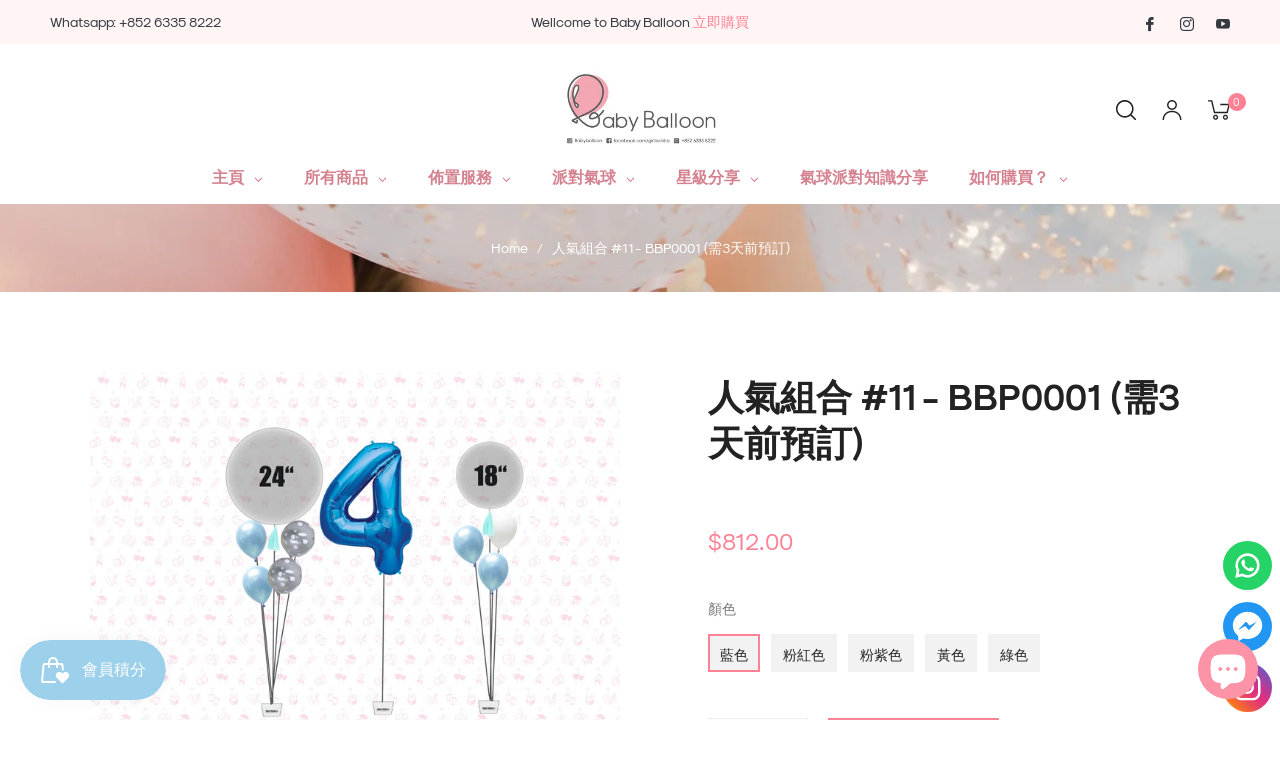

--- FILE ---
content_type: text/html; charset=UTF-8
request_url: https://dev.younet.network/infiniteoption/jxGetCustomVariantId/69256
body_size: 205
content:
 43996496920795

--- FILE ---
content_type: text/javascript; charset=utf-8
request_url: https://baby-balloon.com/products/%E4%BA%BA%E6%B0%A3baby-boy-bb%E4%BB%94set-bbp0001.js
body_size: 2604
content:
{"id":7883445534939,"title":"人氣組合 #11 - BBP0001 (需3天前預訂)","handle":"人氣baby-boy-bb仔set-bbp0001","description":"\u003cdiv data-mce-fragment=\"1\"\u003e\n\u003cspan data-canva-clipboard=\"[base64]\/ACIAOgAiAEIAIgAsACIAQQAiADoAMgAzAH0ALAB7ACIAQQA\/[base64]\/ACIAOgAiAEIAIgAsACIAQQAiADoAMgAzAH0ALAB7ACIAQQA\/[base64]\/ACIAOgAiAEIAIgAsACIAQQAiADoAMgAyAH0ALAB7ACIAQQA\/[base64]\/ACIAOgAiAEIAIgAsACIAQQAiADoAMgAyAH0ALAB7ACIAQQA\/[base64]\/ACIAOgAiAEIAIgAsACIAQQAiADoANAAxAH0ALAB7ACIAQQA\/[base64]\/[base64]\" data-mce-fragment=\"1\"\u003e\u003c\/span\u003e\n\u003ch2 data-mce-fragment=\"1\"\u003e \u003cstrong\u003e– Balloon information\u003cspan data-mce-fragment=\"1\"\u003e \u003c\/span\u003e\u003c\/strong\u003e\u003cstrong data-mce-fragment=\"1\"\u003e∣\u003c\/strong\u003e\u003cstrong\u003e \u003c\/strong\u003e\u003cstrong data-mce-fragment=\"1\"\u003e氣球資料\u003c\/strong\u003e\u003cstrong\u003e –\u003c\/strong\u003e\n\u003c\/h2\u003e\n\u003cp data-mce-fragment=\"1\"\u003e 氣球束 1 :\u003c\/p\u003e\n\u003cp data-mce-fragment=\"1\"\u003e\u003cspan\u003e- 24” 印刷透明水晶氣球 x1個(含一款氣球內裝飾)\u003c\/span\u003e\u003c\/p\u003e\n\u003cp data-mce-fragment=\"1\"\u003e\u003cspan\u003e- 淨色10\" 乳膠氣球 x4個\u003c\/span\u003e\u003c\/p\u003e\n\u003cp data-mce-fragment=\"1\"\u003e\u003cspan\u003e- 波點11” 乳膠氣球 x2個\u003c\/span\u003e\u003c\/p\u003e\n\u003cp data-mce-fragment=\"1\"\u003e \u003c\/p\u003e\n\u003cp data-mce-fragment=\"1\"\u003e氣球束 2 :  \u003c\/p\u003e\n\u003cp data-mce-fragment=\"1\"\u003e - 40” 數字鋁膜氣球 [金 \/ 銀 \/ 粉紅 \/ 粉藍 \/ 玫瑰金 \/ 黑色 \/ 白色] x1個\u003cbr\u003e\u003c\/p\u003e\n\u003cp data-mce-fragment=\"1\"\u003e \u003c\/p\u003e\n\u003cp data-mce-fragment=\"1\"\u003e\u003cspan\u003e氣球束 3:  \u003c\/span\u003e\u003c\/p\u003e\n\u003cp data-mce-fragment=\"1\"\u003e\u003cspan\u003e- 18” 印刷透明水晶氣球 x1個\u003c\/span\u003e\u003c\/p\u003e\n\u003cp data-mce-fragment=\"1\"\u003e\u003cspan\u003e- 淨色10\" 乳膠氣球 x3個\u003c\/span\u003e\u003c\/p\u003e\n\u003cp data-mce-fragment=\"1\"\u003e \u003c\/p\u003e\n\u003cp data-mce-fragment=\"1\"\u003e-------------------------------------\u003cbr\u003e\u003cbr\u003e🎈 不同物料 可保存時間:\u003cbr\u003e\u003cbr\u003e- 乳膠:8小時左右 (適合當日取貨)\u003cbr\u003e\u003cbr\u003e- 鋁膜:3-4日 (適合提早1天取貨)\u003cbr\u003e\u003cbr\u003e- 透明PE 印字\/水晶氣球:1個月左右 (適合提早1-2天取貨)\u003cbr\u003e\u003cbr\u003e可因應不同需求選擇送貨\/取貨時間\u003c\/p\u003e\n\u003c\/div\u003e","published_at":"2022-11-05T14:52:43+08:00","created_at":"2022-11-05T14:52:41+08:00","vendor":"BabyBalloon Party Shop","type":"","tags":["Anniversary","Baby 100 Days","baby birthday","baby boy","Baby Boy Birthday","Birthday Boy","pastel blue"],"price":81200,"price_min":81200,"price_max":81200,"available":true,"price_varies":false,"compare_at_price":null,"compare_at_price_min":0,"compare_at_price_max":0,"compare_at_price_varies":false,"variants":[{"id":44162447671515,"title":"藍色","option1":"藍色","option2":null,"option3":null,"sku":"","requires_shipping":true,"taxable":true,"featured_image":{"id":39664753049819,"product_id":7883445534939,"position":9,"created_at":"2023-06-27T17:49:37+08:00","updated_at":"2023-06-27T17:49:39+08:00","alt":null,"width":2172,"height":1536,"src":"https:\/\/cdn.shopify.com\/s\/files\/1\/0627\/2352\/2779\/files\/IMG_0858.jpg?v=1687859379","variant_ids":[44162447671515]},"available":true,"name":"人氣組合 #11 - BBP0001 (需3天前預訂) - 藍色","public_title":"藍色","options":["藍色"],"price":81200,"weight":0,"compare_at_price":null,"inventory_management":"shopify","barcode":"","featured_media":{"alt":null,"id":32285816062171,"position":9,"preview_image":{"aspect_ratio":1.414,"height":1536,"width":2172,"src":"https:\/\/cdn.shopify.com\/s\/files\/1\/0627\/2352\/2779\/files\/IMG_0858.jpg?v=1687859379"}},"requires_selling_plan":false,"selling_plan_allocations":[]},{"id":44162447704283,"title":"粉紅色","option1":"粉紅色","option2":null,"option3":null,"sku":"","requires_shipping":true,"taxable":true,"featured_image":{"id":39664753017051,"product_id":7883445534939,"position":10,"created_at":"2023-06-27T17:49:37+08:00","updated_at":"2023-06-27T17:49:38+08:00","alt":null,"width":2172,"height":1536,"src":"https:\/\/cdn.shopify.com\/s\/files\/1\/0627\/2352\/2779\/files\/IMG_0860.jpg?v=1687859378","variant_ids":[44162447704283]},"available":true,"name":"人氣組合 #11 - BBP0001 (需3天前預訂) - 粉紅色","public_title":"粉紅色","options":["粉紅色"],"price":81200,"weight":0,"compare_at_price":null,"inventory_management":"shopify","barcode":"","featured_media":{"alt":null,"id":32285816094939,"position":10,"preview_image":{"aspect_ratio":1.414,"height":1536,"width":2172,"src":"https:\/\/cdn.shopify.com\/s\/files\/1\/0627\/2352\/2779\/files\/IMG_0860.jpg?v=1687859378"}},"requires_selling_plan":false,"selling_plan_allocations":[]},{"id":44162447737051,"title":"粉紫色","option1":"粉紫色","option2":null,"option3":null,"sku":"","requires_shipping":true,"taxable":true,"featured_image":{"id":39664753115355,"product_id":7883445534939,"position":11,"created_at":"2023-06-27T17:49:37+08:00","updated_at":"2023-06-27T17:49:39+08:00","alt":null,"width":2172,"height":1536,"src":"https:\/\/cdn.shopify.com\/s\/files\/1\/0627\/2352\/2779\/files\/IMG_0862.jpg?v=1687859379","variant_ids":[44162447737051]},"available":true,"name":"人氣組合 #11 - BBP0001 (需3天前預訂) - 粉紫色","public_title":"粉紫色","options":["粉紫色"],"price":81200,"weight":0,"compare_at_price":null,"inventory_management":"shopify","barcode":"","featured_media":{"alt":null,"id":32285816127707,"position":11,"preview_image":{"aspect_ratio":1.414,"height":1536,"width":2172,"src":"https:\/\/cdn.shopify.com\/s\/files\/1\/0627\/2352\/2779\/files\/IMG_0862.jpg?v=1687859379"}},"requires_selling_plan":false,"selling_plan_allocations":[]},{"id":44162447769819,"title":"黃色","option1":"黃色","option2":null,"option3":null,"sku":"","requires_shipping":true,"taxable":true,"featured_image":{"id":39664753180891,"product_id":7883445534939,"position":12,"created_at":"2023-06-27T17:49:37+08:00","updated_at":"2023-06-27T17:49:39+08:00","alt":null,"width":2172,"height":1536,"src":"https:\/\/cdn.shopify.com\/s\/files\/1\/0627\/2352\/2779\/files\/IMG_0863.jpg?v=1687859379","variant_ids":[44162447769819]},"available":true,"name":"人氣組合 #11 - BBP0001 (需3天前預訂) - 黃色","public_title":"黃色","options":["黃色"],"price":81200,"weight":0,"compare_at_price":null,"inventory_management":"shopify","barcode":"","featured_media":{"alt":null,"id":32285816160475,"position":12,"preview_image":{"aspect_ratio":1.414,"height":1536,"width":2172,"src":"https:\/\/cdn.shopify.com\/s\/files\/1\/0627\/2352\/2779\/files\/IMG_0863.jpg?v=1687859379"}},"requires_selling_plan":false,"selling_plan_allocations":[]},{"id":44162447802587,"title":"綠色","option1":"綠色","option2":null,"option3":null,"sku":"","requires_shipping":true,"taxable":true,"featured_image":{"id":39664753082587,"product_id":7883445534939,"position":13,"created_at":"2023-06-27T17:49:37+08:00","updated_at":"2023-06-27T17:49:39+08:00","alt":null,"width":2172,"height":1536,"src":"https:\/\/cdn.shopify.com\/s\/files\/1\/0627\/2352\/2779\/files\/IMG_0864.jpg?v=1687859379","variant_ids":[44162447802587]},"available":true,"name":"人氣組合 #11 - BBP0001 (需3天前預訂) - 綠色","public_title":"綠色","options":["綠色"],"price":81200,"weight":0,"compare_at_price":null,"inventory_management":"shopify","barcode":"","featured_media":{"alt":null,"id":32285816193243,"position":13,"preview_image":{"aspect_ratio":1.414,"height":1536,"width":2172,"src":"https:\/\/cdn.shopify.com\/s\/files\/1\/0627\/2352\/2779\/files\/IMG_0864.jpg?v=1687859379"}},"requires_selling_plan":false,"selling_plan_allocations":[]}],"images":["\/\/cdn.shopify.com\/s\/files\/1\/0627\/2352\/2779\/products\/BBP0010.jpg?v=1667631164","\/\/cdn.shopify.com\/s\/files\/1\/0627\/2352\/2779\/products\/7_e07efd6f-5f9c-4d4e-b68d-a869d093529f.png?v=1680519452","\/\/cdn.shopify.com\/s\/files\/1\/0627\/2352\/2779\/products\/57386e949b825bd7b1b6358594fe43c1_946a13a3-8102-41df-ac1d-d5a3c147506a.png?v=1680519453","\/\/cdn.shopify.com\/s\/files\/1\/0627\/2352\/2779\/products\/2_c36d6f60-a007-4017-9f59-2c99773a15f0.png?v=1680519453","\/\/cdn.shopify.com\/s\/files\/1\/0627\/2352\/2779\/products\/3_f73efcda-9f2d-4e79-b1fb-b3b8021613d2.png?v=1680519453","\/\/cdn.shopify.com\/s\/files\/1\/0627\/2352\/2779\/products\/4_eb6478c0-dcf4-4dd6-8283-72f461b9364d.png?v=1680519453","\/\/cdn.shopify.com\/s\/files\/1\/0627\/2352\/2779\/products\/5_4094b50a-f651-4eaa-99a7-8cbec1959669.png?v=1680519452","\/\/cdn.shopify.com\/s\/files\/1\/0627\/2352\/2779\/products\/6_4a2e25a5-8eac-45b3-93ae-d57570e0c6db.png?v=1680519453","\/\/cdn.shopify.com\/s\/files\/1\/0627\/2352\/2779\/files\/IMG_0858.jpg?v=1687859379","\/\/cdn.shopify.com\/s\/files\/1\/0627\/2352\/2779\/files\/IMG_0860.jpg?v=1687859378","\/\/cdn.shopify.com\/s\/files\/1\/0627\/2352\/2779\/files\/IMG_0862.jpg?v=1687859379","\/\/cdn.shopify.com\/s\/files\/1\/0627\/2352\/2779\/files\/IMG_0863.jpg?v=1687859379","\/\/cdn.shopify.com\/s\/files\/1\/0627\/2352\/2779\/files\/IMG_0864.jpg?v=1687859379"],"featured_image":"\/\/cdn.shopify.com\/s\/files\/1\/0627\/2352\/2779\/products\/BBP0010.jpg?v=1667631164","options":[{"name":"顏色","position":1,"values":["藍色","粉紅色","粉紫色","黃色","綠色"]}],"url":"\/products\/%E4%BA%BA%E6%B0%A3baby-boy-bb%E4%BB%94set-bbp0001","media":[{"alt":null,"id":31232601751771,"position":1,"preview_image":{"aspect_ratio":0.744,"height":1024,"width":762,"src":"https:\/\/cdn.shopify.com\/s\/files\/1\/0627\/2352\/2779\/products\/BBP0010.jpg?v=1667631164"},"aspect_ratio":0.744,"height":1024,"media_type":"image","src":"https:\/\/cdn.shopify.com\/s\/files\/1\/0627\/2352\/2779\/products\/BBP0010.jpg?v=1667631164","width":762},{"alt":null,"id":32006059655387,"position":2,"preview_image":{"aspect_ratio":0.707,"height":2000,"width":1414,"src":"https:\/\/cdn.shopify.com\/s\/files\/1\/0627\/2352\/2779\/products\/7_e07efd6f-5f9c-4d4e-b68d-a869d093529f.png?v=1680519452"},"aspect_ratio":0.707,"height":2000,"media_type":"image","src":"https:\/\/cdn.shopify.com\/s\/files\/1\/0627\/2352\/2779\/products\/7_e07efd6f-5f9c-4d4e-b68d-a869d093529f.png?v=1680519452","width":1414},{"alt":null,"id":32006059688155,"position":3,"preview_image":{"aspect_ratio":0.707,"height":2000,"width":1414,"src":"https:\/\/cdn.shopify.com\/s\/files\/1\/0627\/2352\/2779\/products\/57386e949b825bd7b1b6358594fe43c1_946a13a3-8102-41df-ac1d-d5a3c147506a.png?v=1680519453"},"aspect_ratio":0.707,"height":2000,"media_type":"image","src":"https:\/\/cdn.shopify.com\/s\/files\/1\/0627\/2352\/2779\/products\/57386e949b825bd7b1b6358594fe43c1_946a13a3-8102-41df-ac1d-d5a3c147506a.png?v=1680519453","width":1414},{"alt":null,"id":32006059720923,"position":4,"preview_image":{"aspect_ratio":0.707,"height":2000,"width":1414,"src":"https:\/\/cdn.shopify.com\/s\/files\/1\/0627\/2352\/2779\/products\/2_c36d6f60-a007-4017-9f59-2c99773a15f0.png?v=1680519453"},"aspect_ratio":0.707,"height":2000,"media_type":"image","src":"https:\/\/cdn.shopify.com\/s\/files\/1\/0627\/2352\/2779\/products\/2_c36d6f60-a007-4017-9f59-2c99773a15f0.png?v=1680519453","width":1414},{"alt":null,"id":32006059753691,"position":5,"preview_image":{"aspect_ratio":0.707,"height":2000,"width":1414,"src":"https:\/\/cdn.shopify.com\/s\/files\/1\/0627\/2352\/2779\/products\/3_f73efcda-9f2d-4e79-b1fb-b3b8021613d2.png?v=1680519453"},"aspect_ratio":0.707,"height":2000,"media_type":"image","src":"https:\/\/cdn.shopify.com\/s\/files\/1\/0627\/2352\/2779\/products\/3_f73efcda-9f2d-4e79-b1fb-b3b8021613d2.png?v=1680519453","width":1414},{"alt":null,"id":32006059786459,"position":6,"preview_image":{"aspect_ratio":0.707,"height":2000,"width":1414,"src":"https:\/\/cdn.shopify.com\/s\/files\/1\/0627\/2352\/2779\/products\/4_eb6478c0-dcf4-4dd6-8283-72f461b9364d.png?v=1680519453"},"aspect_ratio":0.707,"height":2000,"media_type":"image","src":"https:\/\/cdn.shopify.com\/s\/files\/1\/0627\/2352\/2779\/products\/4_eb6478c0-dcf4-4dd6-8283-72f461b9364d.png?v=1680519453","width":1414},{"alt":null,"id":32006059819227,"position":7,"preview_image":{"aspect_ratio":0.707,"height":2000,"width":1414,"src":"https:\/\/cdn.shopify.com\/s\/files\/1\/0627\/2352\/2779\/products\/5_4094b50a-f651-4eaa-99a7-8cbec1959669.png?v=1680519452"},"aspect_ratio":0.707,"height":2000,"media_type":"image","src":"https:\/\/cdn.shopify.com\/s\/files\/1\/0627\/2352\/2779\/products\/5_4094b50a-f651-4eaa-99a7-8cbec1959669.png?v=1680519452","width":1414},{"alt":null,"id":32006059851995,"position":8,"preview_image":{"aspect_ratio":0.707,"height":2000,"width":1414,"src":"https:\/\/cdn.shopify.com\/s\/files\/1\/0627\/2352\/2779\/products\/6_4a2e25a5-8eac-45b3-93ae-d57570e0c6db.png?v=1680519453"},"aspect_ratio":0.707,"height":2000,"media_type":"image","src":"https:\/\/cdn.shopify.com\/s\/files\/1\/0627\/2352\/2779\/products\/6_4a2e25a5-8eac-45b3-93ae-d57570e0c6db.png?v=1680519453","width":1414},{"alt":null,"id":32285816062171,"position":9,"preview_image":{"aspect_ratio":1.414,"height":1536,"width":2172,"src":"https:\/\/cdn.shopify.com\/s\/files\/1\/0627\/2352\/2779\/files\/IMG_0858.jpg?v=1687859379"},"aspect_ratio":1.414,"height":1536,"media_type":"image","src":"https:\/\/cdn.shopify.com\/s\/files\/1\/0627\/2352\/2779\/files\/IMG_0858.jpg?v=1687859379","width":2172},{"alt":null,"id":32285816094939,"position":10,"preview_image":{"aspect_ratio":1.414,"height":1536,"width":2172,"src":"https:\/\/cdn.shopify.com\/s\/files\/1\/0627\/2352\/2779\/files\/IMG_0860.jpg?v=1687859378"},"aspect_ratio":1.414,"height":1536,"media_type":"image","src":"https:\/\/cdn.shopify.com\/s\/files\/1\/0627\/2352\/2779\/files\/IMG_0860.jpg?v=1687859378","width":2172},{"alt":null,"id":32285816127707,"position":11,"preview_image":{"aspect_ratio":1.414,"height":1536,"width":2172,"src":"https:\/\/cdn.shopify.com\/s\/files\/1\/0627\/2352\/2779\/files\/IMG_0862.jpg?v=1687859379"},"aspect_ratio":1.414,"height":1536,"media_type":"image","src":"https:\/\/cdn.shopify.com\/s\/files\/1\/0627\/2352\/2779\/files\/IMG_0862.jpg?v=1687859379","width":2172},{"alt":null,"id":32285816160475,"position":12,"preview_image":{"aspect_ratio":1.414,"height":1536,"width":2172,"src":"https:\/\/cdn.shopify.com\/s\/files\/1\/0627\/2352\/2779\/files\/IMG_0863.jpg?v=1687859379"},"aspect_ratio":1.414,"height":1536,"media_type":"image","src":"https:\/\/cdn.shopify.com\/s\/files\/1\/0627\/2352\/2779\/files\/IMG_0863.jpg?v=1687859379","width":2172},{"alt":null,"id":32285816193243,"position":13,"preview_image":{"aspect_ratio":1.414,"height":1536,"width":2172,"src":"https:\/\/cdn.shopify.com\/s\/files\/1\/0627\/2352\/2779\/files\/IMG_0864.jpg?v=1687859379"},"aspect_ratio":1.414,"height":1536,"media_type":"image","src":"https:\/\/cdn.shopify.com\/s\/files\/1\/0627\/2352\/2779\/files\/IMG_0864.jpg?v=1687859379","width":2172}],"requires_selling_plan":false,"selling_plan_groups":[]}